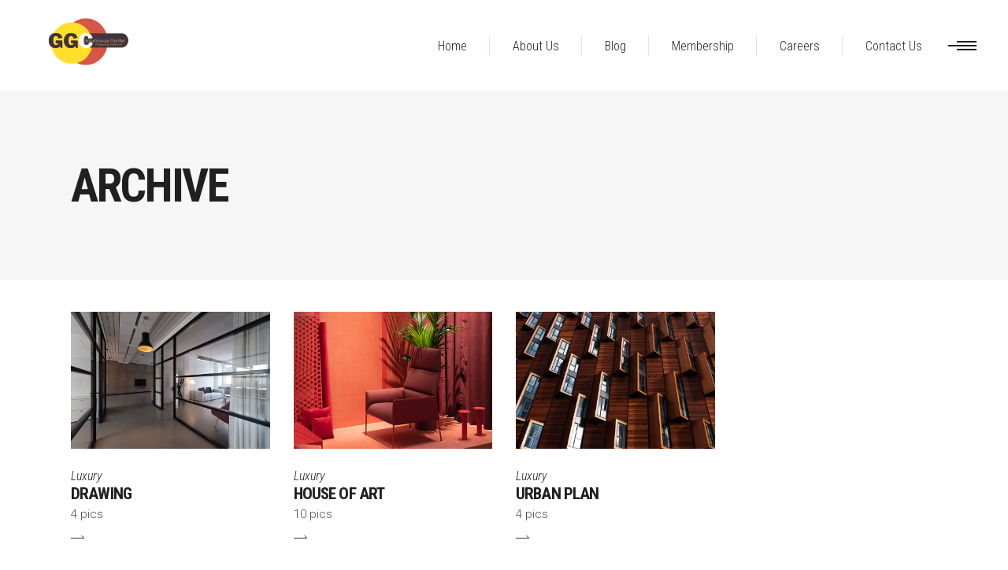

--- FILE ---
content_type: text/html; charset=UTF-8
request_url: https://globalghanaianchamber.com/portfolio-category/luxury/
body_size: 13951
content:
<!DOCTYPE html>
<html lang="en-US">
<head>
    <script async src="https://pagead2.googlesyndication.com/pagead/js/adsbygoogle.js?client=ca-pub-4936146736000247"
     crossorigin="anonymous"></script>
     <meta name="google-adsense-account" content="ca-pub-4936146736000247">
			
		<meta charset="UTF-8"/>
		<link rel="profile" href="http://gmpg.org/xfn/11"/>
			
				<meta name="viewport" content="width=device-width,initial-scale=1,user-scalable=yes">
		<meta name='robots' content='index, follow, max-image-preview:large, max-snippet:-1, max-video-preview:-1' />

	<!-- This site is optimized with the Yoast SEO plugin v21.8 - https://yoast.com/wordpress/plugins/seo/ -->
	<title>Luxury Archives - Global Ghanaian Chamber</title>
	<link rel="canonical" href="http://globalghanaianchamber.com/portfolio-category/luxury/" />
	<meta property="og:locale" content="en_US" />
	<meta property="og:type" content="article" />
	<meta property="og:title" content="Luxury Archives - Global Ghanaian Chamber" />
	<meta property="og:url" content="http://globalghanaianchamber.com/portfolio-category/luxury/" />
	<meta property="og:site_name" content="Global Ghanaian Chamber" />
	<meta name="twitter:card" content="summary_large_image" />
	<script type="application/ld+json" class="yoast-schema-graph">{"@context":"https://schema.org","@graph":[{"@type":"CollectionPage","@id":"http://globalghanaianchamber.com/portfolio-category/luxury/","url":"http://globalghanaianchamber.com/portfolio-category/luxury/","name":"Luxury Archives - Global Ghanaian Chamber","isPartOf":{"@id":"http://globalghanaianchamber.com/#website"},"primaryImageOfPage":{"@id":"http://globalghanaianchamber.com/portfolio-category/luxury/#primaryimage"},"image":{"@id":"http://globalghanaianchamber.com/portfolio-category/luxury/#primaryimage"},"thumbnailUrl":"https://globalghanaianchamber.com/wp-content/uploads/2017/11/port-img-61.jpg","breadcrumb":{"@id":"http://globalghanaianchamber.com/portfolio-category/luxury/#breadcrumb"},"inLanguage":"en-US"},{"@type":"ImageObject","inLanguage":"en-US","@id":"http://globalghanaianchamber.com/portfolio-category/luxury/#primaryimage","url":"https://globalghanaianchamber.com/wp-content/uploads/2017/11/port-img-61.jpg","contentUrl":"https://globalghanaianchamber.com/wp-content/uploads/2017/11/port-img-61.jpg","width":800,"height":550,"caption":"m"},{"@type":"BreadcrumbList","@id":"http://globalghanaianchamber.com/portfolio-category/luxury/#breadcrumb","itemListElement":[{"@type":"ListItem","position":1,"name":"Home","item":"http://globalghanaianchamber.com/"},{"@type":"ListItem","position":2,"name":"Drawing","item":"http://globalghanaianchamber.com/portfolio-category/drawing/"},{"@type":"ListItem","position":3,"name":"Luxury"}]},{"@type":"WebSite","@id":"http://globalghanaianchamber.com/#website","url":"http://globalghanaianchamber.com/","name":"Global Ghanaian Chamber","description":"Global Business Chamber &amp; Commerce","potentialAction":[{"@type":"SearchAction","target":{"@type":"EntryPoint","urlTemplate":"http://globalghanaianchamber.com/?s={search_term_string}"},"query-input":"required name=search_term_string"}],"inLanguage":"en-US"}]}</script>
	<!-- / Yoast SEO plugin. -->


<link rel='dns-prefetch' href='//static.addtoany.com' />
<link rel='dns-prefetch' href='//fonts.googleapis.com' />
<link rel="alternate" type="application/rss+xml" title="Global Ghanaian Chamber &raquo; Feed" href="https://globalghanaianchamber.com/feed/" />
<link rel="alternate" type="application/rss+xml" title="Global Ghanaian Chamber &raquo; Comments Feed" href="https://globalghanaianchamber.com/comments/feed/" />
<link rel="alternate" type="application/rss+xml" title="Global Ghanaian Chamber &raquo; Luxury Portfolio Category Feed" href="https://globalghanaianchamber.com/portfolio-category/luxury/feed/" />
<style id='wp-img-auto-sizes-contain-inline-css' type='text/css'>
img:is([sizes=auto i],[sizes^="auto," i]){contain-intrinsic-size:3000px 1500px}
/*# sourceURL=wp-img-auto-sizes-contain-inline-css */
</style>
<style id='wp-emoji-styles-inline-css' type='text/css'>

	img.wp-smiley, img.emoji {
		display: inline !important;
		border: none !important;
		box-shadow: none !important;
		height: 1em !important;
		width: 1em !important;
		margin: 0 0.07em !important;
		vertical-align: -0.1em !important;
		background: none !important;
		padding: 0 !important;
	}
/*# sourceURL=wp-emoji-styles-inline-css */
</style>
<style id='wp-block-library-inline-css' type='text/css'>
:root{--wp-block-synced-color:#7a00df;--wp-block-synced-color--rgb:122,0,223;--wp-bound-block-color:var(--wp-block-synced-color);--wp-editor-canvas-background:#ddd;--wp-admin-theme-color:#007cba;--wp-admin-theme-color--rgb:0,124,186;--wp-admin-theme-color-darker-10:#006ba1;--wp-admin-theme-color-darker-10--rgb:0,107,160.5;--wp-admin-theme-color-darker-20:#005a87;--wp-admin-theme-color-darker-20--rgb:0,90,135;--wp-admin-border-width-focus:2px}@media (min-resolution:192dpi){:root{--wp-admin-border-width-focus:1.5px}}.wp-element-button{cursor:pointer}:root .has-very-light-gray-background-color{background-color:#eee}:root .has-very-dark-gray-background-color{background-color:#313131}:root .has-very-light-gray-color{color:#eee}:root .has-very-dark-gray-color{color:#313131}:root .has-vivid-green-cyan-to-vivid-cyan-blue-gradient-background{background:linear-gradient(135deg,#00d084,#0693e3)}:root .has-purple-crush-gradient-background{background:linear-gradient(135deg,#34e2e4,#4721fb 50%,#ab1dfe)}:root .has-hazy-dawn-gradient-background{background:linear-gradient(135deg,#faaca8,#dad0ec)}:root .has-subdued-olive-gradient-background{background:linear-gradient(135deg,#fafae1,#67a671)}:root .has-atomic-cream-gradient-background{background:linear-gradient(135deg,#fdd79a,#004a59)}:root .has-nightshade-gradient-background{background:linear-gradient(135deg,#330968,#31cdcf)}:root .has-midnight-gradient-background{background:linear-gradient(135deg,#020381,#2874fc)}:root{--wp--preset--font-size--normal:16px;--wp--preset--font-size--huge:42px}.has-regular-font-size{font-size:1em}.has-larger-font-size{font-size:2.625em}.has-normal-font-size{font-size:var(--wp--preset--font-size--normal)}.has-huge-font-size{font-size:var(--wp--preset--font-size--huge)}.has-text-align-center{text-align:center}.has-text-align-left{text-align:left}.has-text-align-right{text-align:right}.has-fit-text{white-space:nowrap!important}#end-resizable-editor-section{display:none}.aligncenter{clear:both}.items-justified-left{justify-content:flex-start}.items-justified-center{justify-content:center}.items-justified-right{justify-content:flex-end}.items-justified-space-between{justify-content:space-between}.screen-reader-text{border:0;clip-path:inset(50%);height:1px;margin:-1px;overflow:hidden;padding:0;position:absolute;width:1px;word-wrap:normal!important}.screen-reader-text:focus{background-color:#ddd;clip-path:none;color:#444;display:block;font-size:1em;height:auto;left:5px;line-height:normal;padding:15px 23px 14px;text-decoration:none;top:5px;width:auto;z-index:100000}html :where(.has-border-color){border-style:solid}html :where([style*=border-top-color]){border-top-style:solid}html :where([style*=border-right-color]){border-right-style:solid}html :where([style*=border-bottom-color]){border-bottom-style:solid}html :where([style*=border-left-color]){border-left-style:solid}html :where([style*=border-width]){border-style:solid}html :where([style*=border-top-width]){border-top-style:solid}html :where([style*=border-right-width]){border-right-style:solid}html :where([style*=border-bottom-width]){border-bottom-style:solid}html :where([style*=border-left-width]){border-left-style:solid}html :where(img[class*=wp-image-]){height:auto;max-width:100%}:where(figure){margin:0 0 1em}html :where(.is-position-sticky){--wp-admin--admin-bar--position-offset:var(--wp-admin--admin-bar--height,0px)}@media screen and (max-width:600px){html :where(.is-position-sticky){--wp-admin--admin-bar--position-offset:0px}}

/*# sourceURL=wp-block-library-inline-css */
</style><style id='global-styles-inline-css' type='text/css'>
:root{--wp--preset--aspect-ratio--square: 1;--wp--preset--aspect-ratio--4-3: 4/3;--wp--preset--aspect-ratio--3-4: 3/4;--wp--preset--aspect-ratio--3-2: 3/2;--wp--preset--aspect-ratio--2-3: 2/3;--wp--preset--aspect-ratio--16-9: 16/9;--wp--preset--aspect-ratio--9-16: 9/16;--wp--preset--color--black: #000000;--wp--preset--color--cyan-bluish-gray: #abb8c3;--wp--preset--color--white: #ffffff;--wp--preset--color--pale-pink: #f78da7;--wp--preset--color--vivid-red: #cf2e2e;--wp--preset--color--luminous-vivid-orange: #ff6900;--wp--preset--color--luminous-vivid-amber: #fcb900;--wp--preset--color--light-green-cyan: #7bdcb5;--wp--preset--color--vivid-green-cyan: #00d084;--wp--preset--color--pale-cyan-blue: #8ed1fc;--wp--preset--color--vivid-cyan-blue: #0693e3;--wp--preset--color--vivid-purple: #9b51e0;--wp--preset--gradient--vivid-cyan-blue-to-vivid-purple: linear-gradient(135deg,rgb(6,147,227) 0%,rgb(155,81,224) 100%);--wp--preset--gradient--light-green-cyan-to-vivid-green-cyan: linear-gradient(135deg,rgb(122,220,180) 0%,rgb(0,208,130) 100%);--wp--preset--gradient--luminous-vivid-amber-to-luminous-vivid-orange: linear-gradient(135deg,rgb(252,185,0) 0%,rgb(255,105,0) 100%);--wp--preset--gradient--luminous-vivid-orange-to-vivid-red: linear-gradient(135deg,rgb(255,105,0) 0%,rgb(207,46,46) 100%);--wp--preset--gradient--very-light-gray-to-cyan-bluish-gray: linear-gradient(135deg,rgb(238,238,238) 0%,rgb(169,184,195) 100%);--wp--preset--gradient--cool-to-warm-spectrum: linear-gradient(135deg,rgb(74,234,220) 0%,rgb(151,120,209) 20%,rgb(207,42,186) 40%,rgb(238,44,130) 60%,rgb(251,105,98) 80%,rgb(254,248,76) 100%);--wp--preset--gradient--blush-light-purple: linear-gradient(135deg,rgb(255,206,236) 0%,rgb(152,150,240) 100%);--wp--preset--gradient--blush-bordeaux: linear-gradient(135deg,rgb(254,205,165) 0%,rgb(254,45,45) 50%,rgb(107,0,62) 100%);--wp--preset--gradient--luminous-dusk: linear-gradient(135deg,rgb(255,203,112) 0%,rgb(199,81,192) 50%,rgb(65,88,208) 100%);--wp--preset--gradient--pale-ocean: linear-gradient(135deg,rgb(255,245,203) 0%,rgb(182,227,212) 50%,rgb(51,167,181) 100%);--wp--preset--gradient--electric-grass: linear-gradient(135deg,rgb(202,248,128) 0%,rgb(113,206,126) 100%);--wp--preset--gradient--midnight: linear-gradient(135deg,rgb(2,3,129) 0%,rgb(40,116,252) 100%);--wp--preset--font-size--small: 13px;--wp--preset--font-size--medium: 20px;--wp--preset--font-size--large: 36px;--wp--preset--font-size--x-large: 42px;--wp--preset--spacing--20: 0.44rem;--wp--preset--spacing--30: 0.67rem;--wp--preset--spacing--40: 1rem;--wp--preset--spacing--50: 1.5rem;--wp--preset--spacing--60: 2.25rem;--wp--preset--spacing--70: 3.38rem;--wp--preset--spacing--80: 5.06rem;--wp--preset--shadow--natural: 6px 6px 9px rgba(0, 0, 0, 0.2);--wp--preset--shadow--deep: 12px 12px 50px rgba(0, 0, 0, 0.4);--wp--preset--shadow--sharp: 6px 6px 0px rgba(0, 0, 0, 0.2);--wp--preset--shadow--outlined: 6px 6px 0px -3px rgb(255, 255, 255), 6px 6px rgb(0, 0, 0);--wp--preset--shadow--crisp: 6px 6px 0px rgb(0, 0, 0);}:where(.is-layout-flex){gap: 0.5em;}:where(.is-layout-grid){gap: 0.5em;}body .is-layout-flex{display: flex;}.is-layout-flex{flex-wrap: wrap;align-items: center;}.is-layout-flex > :is(*, div){margin: 0;}body .is-layout-grid{display: grid;}.is-layout-grid > :is(*, div){margin: 0;}:where(.wp-block-columns.is-layout-flex){gap: 2em;}:where(.wp-block-columns.is-layout-grid){gap: 2em;}:where(.wp-block-post-template.is-layout-flex){gap: 1.25em;}:where(.wp-block-post-template.is-layout-grid){gap: 1.25em;}.has-black-color{color: var(--wp--preset--color--black) !important;}.has-cyan-bluish-gray-color{color: var(--wp--preset--color--cyan-bluish-gray) !important;}.has-white-color{color: var(--wp--preset--color--white) !important;}.has-pale-pink-color{color: var(--wp--preset--color--pale-pink) !important;}.has-vivid-red-color{color: var(--wp--preset--color--vivid-red) !important;}.has-luminous-vivid-orange-color{color: var(--wp--preset--color--luminous-vivid-orange) !important;}.has-luminous-vivid-amber-color{color: var(--wp--preset--color--luminous-vivid-amber) !important;}.has-light-green-cyan-color{color: var(--wp--preset--color--light-green-cyan) !important;}.has-vivid-green-cyan-color{color: var(--wp--preset--color--vivid-green-cyan) !important;}.has-pale-cyan-blue-color{color: var(--wp--preset--color--pale-cyan-blue) !important;}.has-vivid-cyan-blue-color{color: var(--wp--preset--color--vivid-cyan-blue) !important;}.has-vivid-purple-color{color: var(--wp--preset--color--vivid-purple) !important;}.has-black-background-color{background-color: var(--wp--preset--color--black) !important;}.has-cyan-bluish-gray-background-color{background-color: var(--wp--preset--color--cyan-bluish-gray) !important;}.has-white-background-color{background-color: var(--wp--preset--color--white) !important;}.has-pale-pink-background-color{background-color: var(--wp--preset--color--pale-pink) !important;}.has-vivid-red-background-color{background-color: var(--wp--preset--color--vivid-red) !important;}.has-luminous-vivid-orange-background-color{background-color: var(--wp--preset--color--luminous-vivid-orange) !important;}.has-luminous-vivid-amber-background-color{background-color: var(--wp--preset--color--luminous-vivid-amber) !important;}.has-light-green-cyan-background-color{background-color: var(--wp--preset--color--light-green-cyan) !important;}.has-vivid-green-cyan-background-color{background-color: var(--wp--preset--color--vivid-green-cyan) !important;}.has-pale-cyan-blue-background-color{background-color: var(--wp--preset--color--pale-cyan-blue) !important;}.has-vivid-cyan-blue-background-color{background-color: var(--wp--preset--color--vivid-cyan-blue) !important;}.has-vivid-purple-background-color{background-color: var(--wp--preset--color--vivid-purple) !important;}.has-black-border-color{border-color: var(--wp--preset--color--black) !important;}.has-cyan-bluish-gray-border-color{border-color: var(--wp--preset--color--cyan-bluish-gray) !important;}.has-white-border-color{border-color: var(--wp--preset--color--white) !important;}.has-pale-pink-border-color{border-color: var(--wp--preset--color--pale-pink) !important;}.has-vivid-red-border-color{border-color: var(--wp--preset--color--vivid-red) !important;}.has-luminous-vivid-orange-border-color{border-color: var(--wp--preset--color--luminous-vivid-orange) !important;}.has-luminous-vivid-amber-border-color{border-color: var(--wp--preset--color--luminous-vivid-amber) !important;}.has-light-green-cyan-border-color{border-color: var(--wp--preset--color--light-green-cyan) !important;}.has-vivid-green-cyan-border-color{border-color: var(--wp--preset--color--vivid-green-cyan) !important;}.has-pale-cyan-blue-border-color{border-color: var(--wp--preset--color--pale-cyan-blue) !important;}.has-vivid-cyan-blue-border-color{border-color: var(--wp--preset--color--vivid-cyan-blue) !important;}.has-vivid-purple-border-color{border-color: var(--wp--preset--color--vivid-purple) !important;}.has-vivid-cyan-blue-to-vivid-purple-gradient-background{background: var(--wp--preset--gradient--vivid-cyan-blue-to-vivid-purple) !important;}.has-light-green-cyan-to-vivid-green-cyan-gradient-background{background: var(--wp--preset--gradient--light-green-cyan-to-vivid-green-cyan) !important;}.has-luminous-vivid-amber-to-luminous-vivid-orange-gradient-background{background: var(--wp--preset--gradient--luminous-vivid-amber-to-luminous-vivid-orange) !important;}.has-luminous-vivid-orange-to-vivid-red-gradient-background{background: var(--wp--preset--gradient--luminous-vivid-orange-to-vivid-red) !important;}.has-very-light-gray-to-cyan-bluish-gray-gradient-background{background: var(--wp--preset--gradient--very-light-gray-to-cyan-bluish-gray) !important;}.has-cool-to-warm-spectrum-gradient-background{background: var(--wp--preset--gradient--cool-to-warm-spectrum) !important;}.has-blush-light-purple-gradient-background{background: var(--wp--preset--gradient--blush-light-purple) !important;}.has-blush-bordeaux-gradient-background{background: var(--wp--preset--gradient--blush-bordeaux) !important;}.has-luminous-dusk-gradient-background{background: var(--wp--preset--gradient--luminous-dusk) !important;}.has-pale-ocean-gradient-background{background: var(--wp--preset--gradient--pale-ocean) !important;}.has-electric-grass-gradient-background{background: var(--wp--preset--gradient--electric-grass) !important;}.has-midnight-gradient-background{background: var(--wp--preset--gradient--midnight) !important;}.has-small-font-size{font-size: var(--wp--preset--font-size--small) !important;}.has-medium-font-size{font-size: var(--wp--preset--font-size--medium) !important;}.has-large-font-size{font-size: var(--wp--preset--font-size--large) !important;}.has-x-large-font-size{font-size: var(--wp--preset--font-size--x-large) !important;}
/*# sourceURL=global-styles-inline-css */
</style>

<style id='classic-theme-styles-inline-css' type='text/css'>
/*! This file is auto-generated */
.wp-block-button__link{color:#fff;background-color:#32373c;border-radius:9999px;box-shadow:none;text-decoration:none;padding:calc(.667em + 2px) calc(1.333em + 2px);font-size:1.125em}.wp-block-file__button{background:#32373c;color:#fff;text-decoration:none}
/*# sourceURL=/wp-includes/css/classic-themes.min.css */
</style>
<link rel='stylesheet' id='contact-form-7-css' href='https://globalghanaianchamber.com/wp-content/plugins/contact-form-7/includes/css/styles.css?ver=5.8.3' type='text/css' media='all' />
<link rel='stylesheet' id='image-map-pro-dist-css-css' href='https://globalghanaianchamber.com/wp-content/plugins/image-map-pro/css/image-map-pro.min.css?ver=5.3.2' type='text/css' media='' />
<link rel='stylesheet' id='rs-plugin-settings-css' href='https://globalghanaianchamber.com/wp-content/plugins/revslider/public/assets/css/rs6.css?ver=6.2.23' type='text/css' media='all' />
<style id='rs-plugin-settings-inline-css' type='text/css'>
#rs-demo-id {}
/*# sourceURL=rs-plugin-settings-inline-css */
</style>
<style id='woocommerce-inline-inline-css' type='text/css'>
.woocommerce form .form-row .required { visibility: visible; }
/*# sourceURL=woocommerce-inline-inline-css */
</style>
<link rel='stylesheet' id='aalto-edge-default-style-css' href='https://globalghanaianchamber.com/wp-content/themes/aalto/style.css?ver=6.9' type='text/css' media='all' />
<link rel='stylesheet' id='aalto-edge-child-style-css' href='https://globalghanaianchamber.com/wp-content/themes/aalto-child/style.css?ver=6.9' type='text/css' media='all' />
<link rel='stylesheet' id='aalto-edge-modules-css' href='https://globalghanaianchamber.com/wp-content/themes/aalto/assets/css/modules.min.css?ver=6.9' type='text/css' media='all' />
<link rel='stylesheet' id='edgtf-font-awesome-css' href='https://globalghanaianchamber.com/wp-content/themes/aalto/assets/css/font-awesome/css/font-awesome.min.css?ver=6.9' type='text/css' media='all' />
<link rel='stylesheet' id='edgtf-font-elegant-css' href='https://globalghanaianchamber.com/wp-content/themes/aalto/assets/css/elegant-icons/style.min.css?ver=6.9' type='text/css' media='all' />
<link rel='stylesheet' id='edgtf-ion-icons-css' href='https://globalghanaianchamber.com/wp-content/themes/aalto/assets/css/ion-icons/css/ionicons.min.css?ver=6.9' type='text/css' media='all' />
<link rel='stylesheet' id='edgtf-linea-icons-css' href='https://globalghanaianchamber.com/wp-content/themes/aalto/assets/css/linea-icons/style.css?ver=6.9' type='text/css' media='all' />
<link rel='stylesheet' id='edgtf-linear-icons-css' href='https://globalghanaianchamber.com/wp-content/themes/aalto/assets/css/linear-icons/style.css?ver=6.9' type='text/css' media='all' />
<link rel='stylesheet' id='edgtf-simple-line-icons-css' href='https://globalghanaianchamber.com/wp-content/themes/aalto/assets/css/simple-line-icons/simple-line-icons.css?ver=6.9' type='text/css' media='all' />
<link rel='stylesheet' id='edgtf-dripicons-css' href='https://globalghanaianchamber.com/wp-content/themes/aalto/assets/css/dripicons/dripicons.css?ver=6.9' type='text/css' media='all' />
<link rel='stylesheet' id='mediaelement-css' href='https://globalghanaianchamber.com/wp-includes/js/mediaelement/mediaelementplayer-legacy.min.css?ver=4.2.17' type='text/css' media='all' />
<link rel='stylesheet' id='wp-mediaelement-css' href='https://globalghanaianchamber.com/wp-includes/js/mediaelement/wp-mediaelement.min.css?ver=6.9' type='text/css' media='all' />
<link rel='stylesheet' id='aalto-edge-woo-css' href='https://globalghanaianchamber.com/wp-content/themes/aalto/assets/css/woocommerce.min.css?ver=6.9' type='text/css' media='all' />
<link rel='stylesheet' id='aalto-edge-woo-responsive-css' href='https://globalghanaianchamber.com/wp-content/themes/aalto/assets/css/woocommerce-responsive.min.css?ver=6.9' type='text/css' media='all' />
<link rel='stylesheet' id='aalto-edge-style-dynamic-css' href='https://globalghanaianchamber.com/wp-content/themes/aalto/assets/css/style_dynamic.css?ver=1666002853' type='text/css' media='all' />
<link rel='stylesheet' id='aalto-edge-modules-responsive-css' href='https://globalghanaianchamber.com/wp-content/themes/aalto/assets/css/modules-responsive.min.css?ver=6.9' type='text/css' media='all' />
<link rel='stylesheet' id='aalto-edge-style-dynamic-responsive-css' href='https://globalghanaianchamber.com/wp-content/themes/aalto/assets/css/style_dynamic_responsive.css?ver=1666002853' type='text/css' media='all' />
<link rel='stylesheet' id='aalto-edge-google-fonts-css' href='https://fonts.googleapis.com/css?family=Roboto+Condensed%3A300%2C300italic%2C400%2C400italic%2C700%7CRoboto%3A300%2C300italic%2C400%2C400italic%2C700&#038;subset=latin-ext&#038;ver=1.0.0' type='text/css' media='all' />
<link rel='stylesheet' id='addtoany-css' href='https://globalghanaianchamber.com/wp-content/plugins/add-to-any/addtoany.min.css?ver=1.16' type='text/css' media='all' />
<script type="text/javascript" id="addtoany-core-js-before">
/* <![CDATA[ */
window.a2a_config=window.a2a_config||{};a2a_config.callbacks=[];a2a_config.overlays=[];a2a_config.templates={};

//# sourceURL=addtoany-core-js-before
/* ]]> */
</script>
<script type="text/javascript" async src="https://static.addtoany.com/menu/page.js" id="addtoany-core-js"></script>
<script type="text/javascript" src="https://globalghanaianchamber.com/wp-includes/js/jquery/jquery.min.js?ver=3.7.1" id="jquery-core-js"></script>
<script type="text/javascript" src="https://globalghanaianchamber.com/wp-includes/js/jquery/jquery-migrate.min.js?ver=3.4.1" id="jquery-migrate-js"></script>
<script type="text/javascript" async src="https://globalghanaianchamber.com/wp-content/plugins/add-to-any/addtoany.min.js?ver=1.1" id="addtoany-jquery-js"></script>
<script type="text/javascript" src="https://globalghanaianchamber.com/wp-content/plugins/revslider/public/assets/js/rbtools.min.js?ver=6.2.23" id="tp-tools-js"></script>
<script type="text/javascript" src="https://globalghanaianchamber.com/wp-content/plugins/revslider/public/assets/js/rs6.min.js?ver=6.2.23" id="revmin-js"></script>
<script type="text/javascript" src="https://globalghanaianchamber.com/wp-content/plugins/woocommerce/assets/js/jquery-blockui/jquery.blockUI.min.js?ver=2.7.0-wc.8.3.3" id="jquery-blockui-js" data-wp-strategy="defer"></script>
<script type="text/javascript" id="wc-add-to-cart-js-extra">
/* <![CDATA[ */
var wc_add_to_cart_params = {"ajax_url":"/wp-admin/admin-ajax.php","wc_ajax_url":"/?wc-ajax=%%endpoint%%","i18n_view_cart":"View cart","cart_url":"https://globalghanaianchamber.com/cart/","is_cart":"","cart_redirect_after_add":"no"};
//# sourceURL=wc-add-to-cart-js-extra
/* ]]> */
</script>
<script type="text/javascript" src="https://globalghanaianchamber.com/wp-content/plugins/woocommerce/assets/js/frontend/add-to-cart.min.js?ver=8.3.3" id="wc-add-to-cart-js" data-wp-strategy="defer"></script>
<script type="text/javascript" src="https://globalghanaianchamber.com/wp-content/plugins/woocommerce/assets/js/js-cookie/js.cookie.min.js?ver=2.1.4-wc.8.3.3" id="js-cookie-js" defer="defer" data-wp-strategy="defer"></script>
<script type="text/javascript" id="woocommerce-js-extra">
/* <![CDATA[ */
var woocommerce_params = {"ajax_url":"/wp-admin/admin-ajax.php","wc_ajax_url":"/?wc-ajax=%%endpoint%%"};
//# sourceURL=woocommerce-js-extra
/* ]]> */
</script>
<script type="text/javascript" src="https://globalghanaianchamber.com/wp-content/plugins/woocommerce/assets/js/frontend/woocommerce.min.js?ver=8.3.3" id="woocommerce-js" defer="defer" data-wp-strategy="defer"></script>
<script type="text/javascript" src="https://globalghanaianchamber.com/wp-content/plugins/js_composer/assets/js/vendors/woocommerce-add-to-cart.js?ver=6.4.1" id="vc_woocommerce-add-to-cart-js-js"></script>
<script type="text/javascript" src="https://globalghanaianchamber.com/wp-content/plugins/woocommerce/assets/js/select2/select2.full.min.js?ver=4.0.3-wc.8.3.3" id="select2-js" defer="defer" data-wp-strategy="defer"></script>
<link rel="https://api.w.org/" href="https://globalghanaianchamber.com/wp-json/" /><link rel="EditURI" type="application/rsd+xml" title="RSD" href="https://globalghanaianchamber.com/xmlrpc.php?rsd" />
<meta name="generator" content="WordPress 6.9" />
<meta name="generator" content="WooCommerce 8.3.3" />
	<noscript><style>.woocommerce-product-gallery{ opacity: 1 !important; }</style></noscript>
	<meta name="generator" content="Powered by WPBakery Page Builder - drag and drop page builder for WordPress."/>
<meta name="generator" content="Powered by Slider Revolution 6.2.23 - responsive, Mobile-Friendly Slider Plugin for WordPress with comfortable drag and drop interface." />
<link rel="icon" href="https://globalghanaianchamber.com/wp-content/uploads/2023/01/GGC.png" sizes="32x32" />
<link rel="icon" href="https://globalghanaianchamber.com/wp-content/uploads/2023/01/GGC.png" sizes="192x192" />
<link rel="apple-touch-icon" href="https://globalghanaianchamber.com/wp-content/uploads/2023/01/GGC.png" />
<meta name="msapplication-TileImage" content="https://globalghanaianchamber.com/wp-content/uploads/2023/01/GGC.png" />
<script type="text/javascript">function setREVStartSize(e){
			//window.requestAnimationFrame(function() {				 
				window.RSIW = window.RSIW===undefined ? window.innerWidth : window.RSIW;	
				window.RSIH = window.RSIH===undefined ? window.innerHeight : window.RSIH;	
				try {								
					var pw = document.getElementById(e.c).parentNode.offsetWidth,
						newh;
					pw = pw===0 || isNaN(pw) ? window.RSIW : pw;
					e.tabw = e.tabw===undefined ? 0 : parseInt(e.tabw);
					e.thumbw = e.thumbw===undefined ? 0 : parseInt(e.thumbw);
					e.tabh = e.tabh===undefined ? 0 : parseInt(e.tabh);
					e.thumbh = e.thumbh===undefined ? 0 : parseInt(e.thumbh);
					e.tabhide = e.tabhide===undefined ? 0 : parseInt(e.tabhide);
					e.thumbhide = e.thumbhide===undefined ? 0 : parseInt(e.thumbhide);
					e.mh = e.mh===undefined || e.mh=="" || e.mh==="auto" ? 0 : parseInt(e.mh,0);		
					if(e.layout==="fullscreen" || e.l==="fullscreen") 						
						newh = Math.max(e.mh,window.RSIH);					
					else{					
						e.gw = Array.isArray(e.gw) ? e.gw : [e.gw];
						for (var i in e.rl) if (e.gw[i]===undefined || e.gw[i]===0) e.gw[i] = e.gw[i-1];					
						e.gh = e.el===undefined || e.el==="" || (Array.isArray(e.el) && e.el.length==0)? e.gh : e.el;
						e.gh = Array.isArray(e.gh) ? e.gh : [e.gh];
						for (var i in e.rl) if (e.gh[i]===undefined || e.gh[i]===0) e.gh[i] = e.gh[i-1];
											
						var nl = new Array(e.rl.length),
							ix = 0,						
							sl;					
						e.tabw = e.tabhide>=pw ? 0 : e.tabw;
						e.thumbw = e.thumbhide>=pw ? 0 : e.thumbw;
						e.tabh = e.tabhide>=pw ? 0 : e.tabh;
						e.thumbh = e.thumbhide>=pw ? 0 : e.thumbh;					
						for (var i in e.rl) nl[i] = e.rl[i]<window.RSIW ? 0 : e.rl[i];
						sl = nl[0];									
						for (var i in nl) if (sl>nl[i] && nl[i]>0) { sl = nl[i]; ix=i;}															
						var m = pw>(e.gw[ix]+e.tabw+e.thumbw) ? 1 : (pw-(e.tabw+e.thumbw)) / (e.gw[ix]);					
						newh =  (e.gh[ix] * m) + (e.tabh + e.thumbh);
					}				
					if(window.rs_init_css===undefined) window.rs_init_css = document.head.appendChild(document.createElement("style"));					
					document.getElementById(e.c).height = newh+"px";
					window.rs_init_css.innerHTML += "#"+e.c+"_wrapper { height: "+newh+"px }";				
				} catch(e){
					console.log("Failure at Presize of Slider:" + e)
				}					   
			//});
		  };</script>
		<style type="text/css" id="wp-custom-css">
			.category-poem .edgtf-post-content{
	  background-color: #FBF3E4;
    padding: 10px;
    border-radius: 10px;
}
p.poem-grid{
	display:none;
}
.edgtf-post-text-main a{
	color: #d85545;
}
.vc_btn3.vc_btn3-color-black, .vc_btn3.vc_btn3-color-black.vc_btn3-style-flat {
    color: #000;
    background-color: #ffdf2b;
    font-weight: 700;
}
.edgtf-page-footer .edgtf-footer-bottom-holder {
	background-color: #45333a;
}
.edgtf-page-footer .edgtf-footer-top-holder {
    position: relative;
    background-color: #45333a;
}
.edgtf-page-footer .edgtf-footer-bottom-holder {
    border-top: solid #fff;
}
.edgtf-custom-form input.wpcf7-submit {
    width: 100%;
    border: none;
    background-image: none;
	    background-image: none;
    background-repeat: repeat;
    background-color: #ffdf2b;
}
/* .entry-title{
	display:none;
} */
h4.edgtf-team-name.entry-title a {
    pointer-events: none;
}
@media only screen and (min-width: 800px) {
#text-16{
	margin-top:12% !important;
}
#text-12{
	margin-top:12% !important;
}
	.edgtf-light-logo{
		width:125px !important;
		height:125px !important;
	}
}
#respond input[type=text], #respond textarea, .edgtf-style-form textarea, .post-password-form input[type=password], input[type=text], input[type=email], input[type=password] {
    border-bottom: 1px solid #e0e4f2 !important;
}		</style>
		<noscript><style> .wpb_animate_when_almost_visible { opacity: 1; }</style></noscript></head>
<body class="archive tax-portfolio-category term-luxury term-96 wp-theme-aalto wp-child-theme-aalto-child theme-aalto edgtf-core-1.0.6 woocommerce-no-js aalto child-child-ver-1.0.0 aalto-ver-1.6.1 edgtf-fixed-on-scroll edgtf-dropdown-animate-height edgtf-header-standard edgtf-menu-area-shadow-disable edgtf-menu-area-in-grid-shadow-disable edgtf-menu-area-border-disable edgtf-menu-area-in-grid-border-disable edgtf-logo-area-border-disable edgtf-logo-area-in-grid-border-disable edgtf-header-vertical-shadow-disable edgtf-header-vertical-border-disable edgtf-side-menu-slide-from-right edgtf-woocommerce-columns-4 edgtf-woo-normal-space edgtf-woo-pl-info-below-image edgtf-woo-single-thumb-below-image edgtf-woo-single-has-pretty-photo edgtf-default-mobile-header edgtf-sticky-up-mobile-header wpb-js-composer js-comp-ver-6.4.1 vc_responsive" itemscope itemtype="http://schema.org/WebPage">
	<section class="edgtf-side-menu">
	<div class="edgtf-close-side-menu-holder">
		<a class="edgtf-close-side-menu" href="#" target="_self">
			<span aria-hidden="true" class="edgtf-icon-font-elegant icon_close " ></span>		</a>
	</div>
	<div class="widget edgtf-separator-widget"><div class="edgtf-separator-holder clearfix  edgtf-separator-center edgtf-separator-normal">
	<div class="edgtf-separator" style="border-color: transparent;border-style: solid;width: 10px;border-bottom-width: 20px;margin-top: 24px;margin-bottom: 10px"></div>
</div>
</div><div class="widget edgtf-separator-widget"><div class="edgtf-separator-holder clearfix  edgtf-separator-center edgtf-separator-normal">
	<div class="edgtf-separator" style="border-color: transparent;border-style: solid;margin-top: 0px"></div>
</div>
</div><div id="media_image-3" class="widget edgtf-sidearea widget_media_image"><img width="150" height="150" src="https://globalghanaianchamber.com/wp-content/uploads/2022/09/GGCLogo--150x150.png" class="image wp-image-4197  attachment-thumbnail size-thumbnail" alt="" style="max-width: 100%; height: auto;" decoding="async" srcset="https://globalghanaianchamber.com/wp-content/uploads/2022/09/GGCLogo--150x150.png 150w, https://globalghanaianchamber.com/wp-content/uploads/2022/09/GGCLogo--550x550.png 550w, https://globalghanaianchamber.com/wp-content/uploads/2022/09/GGCLogo--300x300.png 300w, https://globalghanaianchamber.com/wp-content/uploads/2022/09/GGCLogo--100x100.png 100w" sizes="(max-width: 150px) 100vw, 150px" /></div>		
		<div class="widget edgtf-raw-html-widget  ">
			<div class="edgtf-icon-list-holder  edgtf-icon-list-inline-display" style="margin-bottom: 0px">
	<div class="edgtf-il-icon-holder">
		<i class="edgtf-icon-linea-icon icon-basic-headset " style="color: #202020;font-size: 21px"></i>	</div>
	<p class="edgtf-il-text" style="color: #202020;font-size: 15px;padding-left: 13px">Call us on +60163634203</p>
</div><div class="edgtf-icon-list-holder  edgtf-icon-list-inline-display" style="margin-bottom: 0px">
	
	<p class="edgtf-il-text" style="color: #202020;font-size: 15px;padding-left: 0px"><i class="edgtf-icon-linea-icon icon-basic-pin1 " style="color: #202020;font-size: 21px;margin-right: 15px"></i> No. 16-1, Jalan Apollo CH U5/CH, Bandar Pinggiran Subang, Sek U5, 40150 Shah Alam, Selangor, MALAYSIA</p>
</div><div class="edgtf-icon-list-holder  edgtf-icon-list-inline-display" style="margin-bottom: 0px">
	<div class="edgtf-il-icon-holder">
		<i class="edgtf-icon-linea-icon icon-basic-clock " style="color: #202020;font-size: 21px"></i>	</div>
	<p class="edgtf-il-text" style="color: #202020;font-size: 15px;padding-left: 13px">10AM - 6PM</p>
</div>		</div>
		</section>
    <div class="edgtf-wrapper">
        <div class="edgtf-wrapper-inner">
            
<header class="edgtf-page-header">
		
			<div class="edgtf-fixed-wrapper">
				
	<div class="edgtf-menu-area edgtf-menu-right">
				
						
			<div class="edgtf-vertical-align-containers">
				<div class="edgtf-position-left"><!--
				 --><div class="edgtf-position-left-inner">
						

<div class="edgtf-logo-wrapper">
    <a itemprop="url" href="https://globalghanaianchamber.com/" style="height: 394px;">
        <img itemprop="image" class="edgtf-normal-logo" src="http://globalghanaianchamber.com/wp-content/uploads/2022/09/GGCLogo-.png" width="940" height="788"  alt="logo"/>
        <img itemprop="image" class="edgtf-dark-logo" src="http://globalghanaianchamber.com/wp-content/uploads/2022/09/GGCLogo-.png" width="940" height="788"  alt="dark logo"/>        <img itemprop="image" class="edgtf-light-logo" src="http://globalghanaianchamber.com/wp-content/uploads/2022/09/GGCLogo-.png" width="940" height="788"  alt="light logo"/>    </a>
</div>

											</div>
				</div>
								<div class="edgtf-position-right"><!--
				 --><div class="edgtf-position-right-inner">
													
<nav class="edgtf-main-menu edgtf-drop-down edgtf-default-nav">
    <ul id="menu-homemenu" class="clearfix"><li id="nav-menu-item-3934" class="menu-item menu-item-type-post_type menu-item-object-page menu-item-home  narrow"><a href="https://globalghanaianchamber.com/" class=""><span class="item_outer"><span class="item_text">Home</span></span></a></li>
<li id="nav-menu-item-3935" class="menu-item menu-item-type-post_type menu-item-object-page menu-item-has-children  has_sub narrow"><a href="https://globalghanaianchamber.com/about-us/" class=""><span class="item_outer"><span class="item_text">About Us</span><i class="edgtf-menu-arrow fa fa-angle-down"></i></span></a>
<div class="second"><div class="inner"><ul>
	<li id="nav-menu-item-4511" class="menu-item menu-item-type-post_type menu-item-object-page "><a href="https://globalghanaianchamber.com/core-values/" class=""><span class="item_outer"><span class="item_text">Core Values</span></span></a></li>
	<li id="nav-menu-item-4242" class="menu-item menu-item-type-post_type menu-item-object-page "><a href="https://globalghanaianchamber.com/honorary-members/" class=""><span class="item_outer"><span class="item_text">Honorary Members</span></span></a></li>
	<li id="nav-menu-item-4240" class="menu-item menu-item-type-post_type menu-item-object-page "><a href="https://globalghanaianchamber.com/gallery/" class=""><span class="item_outer"><span class="item_text">Gallery</span></span></a></li>
	<li id="nav-menu-item-4239" class="menu-item menu-item-type-post_type menu-item-object-page "><a href="https://globalghanaianchamber.com/video/" class=""><span class="item_outer"><span class="item_text">Video</span></span></a></li>
	<li id="nav-menu-item-4238" class="menu-item menu-item-type-post_type menu-item-object-page "><a href="https://globalghanaianchamber.com/events/" class=""><span class="item_outer"><span class="item_text">Events</span></span></a></li>
	<li id="nav-menu-item-4241" class="menu-item menu-item-type-post_type menu-item-object-page "><a href="https://globalghanaianchamber.com/sponsors/" class=""><span class="item_outer"><span class="item_text">Sponsors</span></span></a></li>
	<li id="nav-menu-item-4237" class="menu-item menu-item-type-post_type menu-item-object-page "><a href="https://globalghanaianchamber.com/ggc-magazine/" class=""><span class="item_outer"><span class="item_text">GGC Magazine</span></span></a></li>
	<li id="nav-menu-item-4236" class="menu-item menu-item-type-post_type menu-item-object-page "><a href="https://globalghanaianchamber.com/attestation/" class=""><span class="item_outer"><span class="item_text">Attestation</span></span></a></li>
</ul></div></div>
</li>
<li id="nav-menu-item-3936" class="menu-item menu-item-type-post_type menu-item-object-page menu-item-has-children  has_sub narrow"><a href="https://globalghanaianchamber.com/blog/" class=""><span class="item_outer"><span class="item_text">Blog</span><i class="edgtf-menu-arrow fa fa-angle-down"></i></span></a>
<div class="second"><div class="inner"><ul>
	<li id="nav-menu-item-4423" class="menu-item menu-item-type-post_type menu-item-object-page "><a href="https://globalghanaianchamber.com/poem/" class=""><span class="item_outer"><span class="item_text">Poem</span></span></a></li>
</ul></div></div>
</li>
<li id="nav-menu-item-4112" class="menu-item menu-item-type-post_type menu-item-object-page  narrow"><a href="https://globalghanaianchamber.com/membership/" class=""><span class="item_outer"><span class="item_text">Membership</span></span></a></li>
<li id="nav-menu-item-4029" class="menu-item menu-item-type-post_type menu-item-object-page  narrow"><a href="https://globalghanaianchamber.com/careers/" class=""><span class="item_outer"><span class="item_text">Careers</span></span></a></li>
<li id="nav-menu-item-3937" class="menu-item menu-item-type-post_type menu-item-object-page  narrow"><a href="https://globalghanaianchamber.com/contact-us/" class=""><span class="item_outer"><span class="item_text">Contact Us</span></span></a></li>
</ul></nav>

														
		<a class="edgtf-side-menu-button-opener edgtf-icon-has-hover"  href="javascript:void(0)" >
			<span class="edgtf-side-menu-icon">
        		<span class="edgtf-line"></span>
				<span class="edgtf-line"></span>
				<span class="edgtf-line"></span>
        	</span>
		</a>
						</div>
				</div>
			</div>
			
			</div>
			
			</div>
		
		
	</header>


<header class="edgtf-mobile-header">
		
	<div class="edgtf-mobile-header-inner">
		<div class="edgtf-mobile-header-holder">
			<div class="edgtf-grid">
				<div class="edgtf-vertical-align-containers">
					<div class="edgtf-vertical-align-containers">
													<div class="edgtf-mobile-menu-opener">
								<a href="javascript:void(0)">
									<span class="edgtf-mobile-menu-icon">
										<span aria-hidden="true" class="edgtf-icon-font-elegant icon_menu " ></span>									</span>
																	</a>
							</div>
												<div class="edgtf-position-center"><!--
						 --><div class="edgtf-position-center-inner">
								

<div class="edgtf-mobile-logo-wrapper">
    <a itemprop="url" href="https://globalghanaianchamber.com/" style="height: 394px">
        <img itemprop="image" src="http://globalghanaianchamber.com/wp-content/uploads/2022/09/GGCLogo-.png" width="940" height="788"  alt="Mobile Logo"/>
    </a>
</div>

							</div>
						</div>
						<div class="edgtf-position-right"><!--
						 --><div class="edgtf-position-right-inner">
															</div>
						</div>
					</div>
				</div>
			</div>
		</div>
		
    <nav class="edgtf-mobile-nav">
        <div class="edgtf-grid">
            <ul id="menu-homemenu-1" class=""><li id="mobile-menu-item-3934" class="menu-item menu-item-type-post_type menu-item-object-page menu-item-home "><a href="https://globalghanaianchamber.com/" class=""><span>Home</span></a></li>
<li id="mobile-menu-item-3935" class="menu-item menu-item-type-post_type menu-item-object-page menu-item-has-children  has_sub"><a href="https://globalghanaianchamber.com/about-us/" class=""><span>About Us</span></a><span class="mobile_arrow"><i class="edgtf-sub-arrow fa fa-angle-right"></i><i class="fa fa-angle-down"></i></span>
<ul class="sub_menu">
	<li id="mobile-menu-item-4511" class="menu-item menu-item-type-post_type menu-item-object-page "><a href="https://globalghanaianchamber.com/core-values/" class=""><span>Core Values</span></a></li>
	<li id="mobile-menu-item-4242" class="menu-item menu-item-type-post_type menu-item-object-page "><a href="https://globalghanaianchamber.com/honorary-members/" class=""><span>Honorary Members</span></a></li>
	<li id="mobile-menu-item-4240" class="menu-item menu-item-type-post_type menu-item-object-page "><a href="https://globalghanaianchamber.com/gallery/" class=""><span>Gallery</span></a></li>
	<li id="mobile-menu-item-4239" class="menu-item menu-item-type-post_type menu-item-object-page "><a href="https://globalghanaianchamber.com/video/" class=""><span>Video</span></a></li>
	<li id="mobile-menu-item-4238" class="menu-item menu-item-type-post_type menu-item-object-page "><a href="https://globalghanaianchamber.com/events/" class=""><span>Events</span></a></li>
	<li id="mobile-menu-item-4241" class="menu-item menu-item-type-post_type menu-item-object-page "><a href="https://globalghanaianchamber.com/sponsors/" class=""><span>Sponsors</span></a></li>
	<li id="mobile-menu-item-4237" class="menu-item menu-item-type-post_type menu-item-object-page "><a href="https://globalghanaianchamber.com/ggc-magazine/" class=""><span>GGC Magazine</span></a></li>
	<li id="mobile-menu-item-4236" class="menu-item menu-item-type-post_type menu-item-object-page "><a href="https://globalghanaianchamber.com/attestation/" class=""><span>Attestation</span></a></li>
</ul>
</li>
<li id="mobile-menu-item-3936" class="menu-item menu-item-type-post_type menu-item-object-page menu-item-has-children  has_sub"><a href="https://globalghanaianchamber.com/blog/" class=""><span>Blog</span></a><span class="mobile_arrow"><i class="edgtf-sub-arrow fa fa-angle-right"></i><i class="fa fa-angle-down"></i></span>
<ul class="sub_menu">
	<li id="mobile-menu-item-4423" class="menu-item menu-item-type-post_type menu-item-object-page "><a href="https://globalghanaianchamber.com/poem/" class=""><span>Poem</span></a></li>
</ul>
</li>
<li id="mobile-menu-item-4112" class="menu-item menu-item-type-post_type menu-item-object-page "><a href="https://globalghanaianchamber.com/membership/" class=""><span>Membership</span></a></li>
<li id="mobile-menu-item-4029" class="menu-item menu-item-type-post_type menu-item-object-page "><a href="https://globalghanaianchamber.com/careers/" class=""><span>Careers</span></a></li>
<li id="mobile-menu-item-3937" class="menu-item menu-item-type-post_type menu-item-object-page "><a href="https://globalghanaianchamber.com/contact-us/" class=""><span>Contact Us</span></a></li>
</ul>        </div>
    </nav>

	</div>
	
	</header>

			<a id='edgtf-back-to-top' href='#'>
				<span class="edgtf-btn-lines line-1"></span>
				<span class="edgtf-btn-lines line-2"></span>
				<span class="edgtf-icon-stack">Top</span>
				<span class="edgtf-btn-lines line-3"></span>
				<span class="edgtf-btn-lines line-4"></span>
			</a>
			        
            <div class="edgtf-content" >
                <div class="edgtf-content-inner">
<div class="edgtf-title-holder edgtf-standard-type" style="height: 240px" data-height="240">
		<div class="edgtf-title-wrapper" style="height: 240px">
		<div class="edgtf-title-inner">
			<div class="edgtf-grid">
									<h1 class="edgtf-page-title entry-title" >Archive</h1>
											</div>
	    </div>
	</div>
</div>

<div class="edgtf-container edgtf-default-page-template">
		<div class="edgtf-container-inner clearfix">
		<div class="edgtf-portfolio-list-holder edgtf-pl-gallery edgtf-normal-space edgtf-pl-four-columns edgtf-pl-standard-shader edgtf-pl-skin-dark    edgtf-pl-pag-load-more      edgtf-three-images-scrollable"  data-type=gallery data-number-of-columns=4 data-space-between-items=normal data-number-of-items=12 data-image-proportions=landscape data-enable-fixed-proportions=no data-enable-image-shadow=no data-category=luxury data-orderby=date data-order=ASC data-item-style=standard-shader data-item-skin=dark data-enable-title=yes data-title-tag=h4 data-enable-category=yes data-enable-count-images=yes data-enable-excerpt=no data-excerpt-length=20 data-additional-data=year data-three-images=yes data-pagination-type=load-more data-filter=no data-filter-order-by=name data-enable-article-animation=no data-portfolio-slider-on=no data-enable-loop=yes data-enable-autoplay=yes data-slider-speed=5000 data-slider-speed-animation=600 data-enable-navigation=yes data-out-navigation=yes data-enable-pagination=yes data-max-num-pages=1 data-next-page=2>
		<div class="edgtf-pl-inner edgtf-outer-space  clearfix">
		<article class="edgtf-pl-item edgtf-item-space  post-1710 portfolio-item type-portfolio-item status-publish has-post-thumbnail hentry portfolio-category-luxury portfolio-tag-homestyle portfolio-tag-projects portfolio-tag-urban">
	<div class="edgtf-pl-item-inner">
		<div class="edgtf-pli-image">
	<img width="800" height="550" src="https://globalghanaianchamber.com/wp-content/uploads/2017/11/port-img-40.jpg" class="attachment-aalto_edge_landscape size-aalto_edge_landscape wp-post-image" alt="m" decoding="async" fetchpriority="high" srcset="https://globalghanaianchamber.com/wp-content/uploads/2017/11/port-img-40.jpg 800w, https://globalghanaianchamber.com/wp-content/uploads/2017/11/port-img-40-600x413.jpg 600w, https://globalghanaianchamber.com/wp-content/uploads/2017/11/port-img-40-300x206.jpg 300w, https://globalghanaianchamber.com/wp-content/uploads/2017/11/port-img-40-768x528.jpg 768w" sizes="(max-width: 800px) 100vw, 800px" /></div>
<div class="edgtf-pli-text-holder">
	<div class="edgtf-pli-text-wrapper">
		<div class="edgtf-pli-text">
					<div class="edgtf-pli-category-holder">
							<a itemprop="url" class="edgtf-pli-category" href="https://globalghanaianchamber.com/portfolio-category/luxury/">Luxury</a>
					</div>
	
				<h4 itemprop="name" class="edgtf-pli-title entry-title" >
		Drawing	</h4>

			    <div class="edgtf-gli-number-of-images-holder" >
        <span>4 pics</span>
    </div>


						<div class="edgtf-pli-text-read-more-button">
				<a itemprop="url" href="https://globalghanaianchamber.com/portfolio-item/drawing/" target="_self" class="edgtf-btn edgtf-btn-medium edgtf-btn-simple edgtf-pli-button">
					<svg version="1.1" id="btn-arrow-1585045222" xmlns="http://www.w3.org/2000/svg" xmlns:xlink="http://www.w3.org/1999/xlink" x="0px" y="0px"
						 width="18px" height="4px" viewBox="0 0 18 4" enable-background="new 0 0 18 4" xml:space="preserve">
                <polyline fill="none" stroke="#323232" stroke-miterlimit="10" points="0,3.508 16.809,3.508 13.686,0.342 "/>
                </svg>
				</a>
			</div>
		</div>
	</div>
</div>		
		<a itemprop="url" class="edgtf-pli-link edgtf-block-drag-link" href="https://globalghanaianchamber.com/portfolio-item/drawing/" target="_self"></a>
	</div>
</article><article class="edgtf-pl-item edgtf-item-space  post-1714 portfolio-item type-portfolio-item status-publish has-post-thumbnail hentry portfolio-category-luxury portfolio-tag-architecture portfolio-tag-houses portfolio-tag-modern">
	<div class="edgtf-pl-item-inner">
		<div class="edgtf-pli-image">
	<img width="800" height="550" src="https://globalghanaianchamber.com/wp-content/uploads/2017/11/port-img-49.jpg" class="attachment-aalto_edge_landscape size-aalto_edge_landscape wp-post-image" alt="m" decoding="async" srcset="https://globalghanaianchamber.com/wp-content/uploads/2017/11/port-img-49.jpg 800w, https://globalghanaianchamber.com/wp-content/uploads/2017/11/port-img-49-600x413.jpg 600w, https://globalghanaianchamber.com/wp-content/uploads/2017/11/port-img-49-300x206.jpg 300w, https://globalghanaianchamber.com/wp-content/uploads/2017/11/port-img-49-768x528.jpg 768w" sizes="(max-width: 800px) 100vw, 800px" /></div>
<div class="edgtf-pli-text-holder">
	<div class="edgtf-pli-text-wrapper">
		<div class="edgtf-pli-text">
					<div class="edgtf-pli-category-holder">
							<a itemprop="url" class="edgtf-pli-category" href="https://globalghanaianchamber.com/portfolio-category/luxury/">Luxury</a>
					</div>
	
				<h4 itemprop="name" class="edgtf-pli-title entry-title" >
		House of Art	</h4>

			    <div class="edgtf-gli-number-of-images-holder" >
        <span>10 pics</span>
    </div>


						<div class="edgtf-pli-text-read-more-button">
				<a itemprop="url" href="https://globalghanaianchamber.com/portfolio-item/house-of-art/" target="_self" class="edgtf-btn edgtf-btn-medium edgtf-btn-simple edgtf-pli-button">
					<svg version="1.1" id="btn-arrow-241286883" xmlns="http://www.w3.org/2000/svg" xmlns:xlink="http://www.w3.org/1999/xlink" x="0px" y="0px"
						 width="18px" height="4px" viewBox="0 0 18 4" enable-background="new 0 0 18 4" xml:space="preserve">
                <polyline fill="none" stroke="#323232" stroke-miterlimit="10" points="0,3.508 16.809,3.508 13.686,0.342 "/>
                </svg>
				</a>
			</div>
		</div>
	</div>
</div>		
		<a itemprop="url" class="edgtf-pli-link edgtf-block-drag-link" href="https://globalghanaianchamber.com/portfolio-item/house-of-art/" target="_self"></a>
	</div>
</article><article class="edgtf-pl-item edgtf-item-space  post-1718 portfolio-item type-portfolio-item status-publish has-post-thumbnail hentry portfolio-category-luxury portfolio-tag-homestyle portfolio-tag-urban">
	<div class="edgtf-pl-item-inner">
		<div class="edgtf-pli-image">
	<img width="800" height="550" src="https://globalghanaianchamber.com/wp-content/uploads/2017/11/port-img-61.jpg" class="attachment-aalto_edge_landscape size-aalto_edge_landscape wp-post-image" alt="m" decoding="async" srcset="https://globalghanaianchamber.com/wp-content/uploads/2017/11/port-img-61.jpg 800w, https://globalghanaianchamber.com/wp-content/uploads/2017/11/port-img-61-600x413.jpg 600w, https://globalghanaianchamber.com/wp-content/uploads/2017/11/port-img-61-300x206.jpg 300w, https://globalghanaianchamber.com/wp-content/uploads/2017/11/port-img-61-768x528.jpg 768w" sizes="(max-width: 800px) 100vw, 800px" /></div>
<div class="edgtf-pli-text-holder">
	<div class="edgtf-pli-text-wrapper">
		<div class="edgtf-pli-text">
					<div class="edgtf-pli-category-holder">
							<a itemprop="url" class="edgtf-pli-category" href="https://globalghanaianchamber.com/portfolio-category/luxury/">Luxury</a>
					</div>
	
				<h4 itemprop="name" class="edgtf-pli-title entry-title" >
		Urban Plan	</h4>

			    <div class="edgtf-gli-number-of-images-holder" >
        <span>4 pics</span>
    </div>


						<div class="edgtf-pli-text-read-more-button">
				<a itemprop="url" href="https://globalghanaianchamber.com/portfolio-item/urban-plan/" target="_self" class="edgtf-btn edgtf-btn-medium edgtf-btn-simple edgtf-pli-button">
					<svg version="1.1" id="btn-arrow-118677403" xmlns="http://www.w3.org/2000/svg" xmlns:xlink="http://www.w3.org/1999/xlink" x="0px" y="0px"
						 width="18px" height="4px" viewBox="0 0 18 4" enable-background="new 0 0 18 4" xml:space="preserve">
                <polyline fill="none" stroke="#323232" stroke-miterlimit="10" points="0,3.508 16.809,3.508 13.686,0.342 "/>
                </svg>
				</a>
			</div>
		</div>
	</div>
</div>		
		<a itemprop="url" class="edgtf-pli-link edgtf-block-drag-link" href="https://globalghanaianchamber.com/portfolio-item/urban-plan/" target="_self"></a>
	</div>
</article>	</div>
	
	</div>	</div>
	</div>
<script async src="https://pagead2.googlesyndication.com/pagead/js/adsbygoogle.js?client=ca-pub-4936146736000247"
     crossorigin="anonymous"></script>
<ins class="adsbygoogle"
     style="display:block"
     data-ad-format="autorelaxed"
     data-ad-client="ca-pub-4936146736000247"
     data-ad-slot="7839286594"></ins>
<script>
     (adsbygoogle = window.adsbygoogle || []).push({});
</script>

</div> <!-- close div.content_inner -->
	</div>  <!-- close div.content -->
					<footer class="edgtf-page-footer">
				<div class="edgtf-footer-top-holder">
	<div class="edgtf-footer-top-inner edgtf-grid">
		<div class="edgtf-grid-row edgtf-footer-top-alignment-left">
							<div class="edgtf-column-content edgtf-grid-col-3">
					<div id="media_image-2" class="widget edgtf-footer-column-1 widget_media_image"><img width="300" height="251" src="https://globalghanaianchamber.com/wp-content/uploads/2022/09/GGCLogo--300x251.png" class="image wp-image-4197  attachment-medium size-medium" alt="" style="max-width: 100%; height: auto;" decoding="async" loading="lazy" srcset="https://globalghanaianchamber.com/wp-content/uploads/2022/09/GGCLogo--300x251.png 300w, https://globalghanaianchamber.com/wp-content/uploads/2022/09/GGCLogo--768x644.png 768w, https://globalghanaianchamber.com/wp-content/uploads/2022/09/GGCLogo--600x503.png 600w, https://globalghanaianchamber.com/wp-content/uploads/2022/09/GGCLogo-.png 940w" sizes="auto, (max-width: 300px) 100vw, 300px" /></div>				</div>
							<div class="edgtf-column-content edgtf-grid-col-3">
					<div id="nav_menu-3" class="widget edgtf-footer-column-2 widget_nav_menu"><div class="edgtf-widget-title-holder"><h4 class="edgtf-widget-title">Important Links</h4></div><div class="menu-footer-container"><ul id="menu-footer" class="menu"><li id="menu-item-4281" class="menu-item menu-item-type-post_type menu-item-object-page menu-item-home menu-item-4281"><a href="https://globalghanaianchamber.com/">Home</a></li>
<li id="menu-item-4282" class="menu-item menu-item-type-post_type menu-item-object-page menu-item-4282"><a href="https://globalghanaianchamber.com/about-us/">About Us</a></li>
<li id="menu-item-4283" class="menu-item menu-item-type-post_type menu-item-object-page menu-item-4283"><a href="https://globalghanaianchamber.com/blog/">Blog</a></li>
<li id="menu-item-4285" class="menu-item menu-item-type-post_type menu-item-object-page menu-item-4285"><a href="https://globalghanaianchamber.com/events/">Events</a></li>
<li id="menu-item-4284" class="menu-item menu-item-type-post_type menu-item-object-page menu-item-4284"><a href="https://globalghanaianchamber.com/contact-us/">Contact Us</a></li>
</ul></div></div>				</div>
							<div class="edgtf-column-content edgtf-grid-col-3">
					<div id="nav_menu-4" class="widget edgtf-footer-column-3 widget_nav_menu"><div class="edgtf-widget-title-holder"><h4 class="edgtf-widget-title">Pages</h4></div><div class="menu-footer2-container"><ul id="menu-footer2" class="menu"><li id="menu-item-4288" class="menu-item menu-item-type-post_type menu-item-object-page menu-item-4288"><a href="https://globalghanaianchamber.com/video/">Video</a></li>
<li id="menu-item-4289" class="menu-item menu-item-type-post_type menu-item-object-page menu-item-4289"><a href="https://globalghanaianchamber.com/gallery/">Gallery</a></li>
<li id="menu-item-4290" class="menu-item menu-item-type-post_type menu-item-object-page menu-item-4290"><a href="https://globalghanaianchamber.com/sponsors/">SPONSORS</a></li>
<li id="menu-item-4291" class="menu-item menu-item-type-post_type menu-item-object-page menu-item-4291"><a href="https://globalghanaianchamber.com/honorary-members/">Honorary Members</a></li>
<li id="menu-item-4314" class="menu-item menu-item-type-custom menu-item-object-custom menu-item-4314"><a href="http://globalghanaianchamber.com/press-release/">Press Release</a></li>
<li id="menu-item-4293" class="menu-item menu-item-type-post_type menu-item-object-page menu-item-4293"><a href="https://globalghanaianchamber.com/resources/">Resources</a></li>
</ul></div></div>				</div>
							<div class="edgtf-column-content edgtf-grid-col-3">
							
		<div class="widget edgtf-raw-html-widget  ">
			<div class="edgtf-widget-title-holder"><h4 class="edgtf-widget-title">Address</h4></div><div class="wpb_wrapper">
	<div class="edgtf-icon-list-holder" style="margin-bottom: 20px">
		<div class="edgtf-il-icon-holder">
			<div class="edgtf-icon-list-holder" style="margin-bottom: 20px">
				<div class="edgtf-il-icon-holder">
					<i class="edgtf-icon-linea-icon icon-basic-pin1" style="color: #ffffff;font-size: 21px"></i>
				</div>
				<p class="edgtf-il-text" style="color: #ffffff;font-size: 15px;padding-left: 32px">No. 16-1, Jalan Apollo CH U5/CH, Bandar Pinggiran Subang, Sek U5, 40150 Shah Alam, Selangor, MALAYSIA <br />
Mr. Bilal Ahmad Bhat      <br />                                                                                                                                                   Mobile: +60163634203 (Malaysia)                                                                                                                         
</p>
			</div>
			<div class="edgtf-icon-list-holder" style="margin-bottom: 20px">
				<div class="edgtf-il-icon-holder">
					<i class="edgtf-icon-linea-icon icon-basic-mail" style="color: #ffffff;font-size: 21px"></i>	
				</div>
				<p class="edgtf-il-text" style="color: #ffffff;font-size: 15px;padding-left: 32px"><a href="mailto:bilal@GlobalGhanaianChamber.com" style="color: inherit">bilal@GlobalGhanaianChamber.com</a></p>
			</div>
		</div>
	</div>
</div>		</div>
						</div>
					</div>
	</div>
</div><div class="edgtf-footer-bottom-holder">
	<div class="edgtf-footer-bottom-inner edgtf-grid">
		<div class="edgtf-grid-row ">
							<div class="edgtf-grid-col-6">
					<div id="text-2" class="widget edgtf-footer-bottom-column-1 widget_text">			<div class="textwidget"><p><span style="font-size: 15px;"><a href="https://www.linkedin.com/company/globalghanaianchamber/mycompany/?viewAsMember=true" target="_blank" rel="noopener"><span style="font-family: Roboto; font-style: italic; line-height: 25px; font-weight: 300; padding: 0 20px 0 0;">LinkedIn</span></a></span><span style="font-size: 15px;"><a href="https://www.pinterest.com/globalghanaianchamber/" target="_blank" rel="noopener"><span style="font-family: Roboto; font-style: italic; line-height: 25px; font-weight: 300; padding: 0 20px 0 0; target: blank;">Pinterest</span></a></span><span style="font-size: 15px;"><a href="https://twitter.com/GhanaianChamber" target="_blank" rel="noopener"><span style="font-family: Roboto; font-style: italic; line-height: 25px; font-weight: 300; padding: 0 20px 0 0; target: blank;">Twitter</span></a></span><span style="font-size: 15px;"><a href="#" target="_blank" rel="noopener"><span style="font-family: Roboto; font-style: italic; line-height: 25px; font-weight: 300; padding: 0 20px 0 0; target: blank;">Instagram</span></a></span><span style="font-size: 15px;"><a href="https://www.youtube.com/channel/UCcQyGhNmJ2RUnZj3Dz3FqsA" target="_blank" rel="noopener"><span style="font-family: Roboto; font-style: italic; line-height: 25px; font-weight: 300; padding: 0 0px 0 0; target: blank;">Youtube</span></a></span></p>
</div>
		</div>				</div>
							<div class="edgtf-grid-col-6">
					<div id="text-3" class="widget edgtf-footer-bottom-column-2 widget_text">			<div class="textwidget"><p style="color:#fff;">Copyright © Global Ghanaian Chamber<br />
2023 &#8211; Designed &amp; Maintained by <a href="https://www.sibinfotech.us/" target="_blank" rel="noopener">SIB Infotech</a></p>
</div>
		</div>				</div>
					</div>
	</div>
</div>			</footer>
			</div> <!-- close div.edgtf-wrapper-inner  -->
</div> <!-- close div.edgtf-wrapper -->
<script type="speculationrules">
{"prefetch":[{"source":"document","where":{"and":[{"href_matches":"/*"},{"not":{"href_matches":["/wp-*.php","/wp-admin/*","/wp-content/uploads/*","/wp-content/*","/wp-content/plugins/*","/wp-content/themes/aalto-child/*","/wp-content/themes/aalto/*","/*\\?(.+)"]}},{"not":{"selector_matches":"a[rel~=\"nofollow\"]"}},{"not":{"selector_matches":".no-prefetch, .no-prefetch a"}}]},"eagerness":"conservative"}]}
</script>
	<script type="text/javascript">
		(function () {
			var c = document.body.className;
			c = c.replace(/woocommerce-no-js/, 'woocommerce-js');
			document.body.className = c;
		})();
	</script>
	<script type="text/javascript" src="https://globalghanaianchamber.com/wp-content/plugins/contact-form-7/includes/swv/js/index.js?ver=5.8.3" id="swv-js"></script>
<script type="text/javascript" id="contact-form-7-js-extra">
/* <![CDATA[ */
var wpcf7 = {"api":{"root":"https://globalghanaianchamber.com/wp-json/","namespace":"contact-form-7/v1"}};
//# sourceURL=contact-form-7-js-extra
/* ]]> */
</script>
<script type="text/javascript" src="https://globalghanaianchamber.com/wp-content/plugins/contact-form-7/includes/js/index.js?ver=5.8.3" id="contact-form-7-js"></script>
<script type="text/javascript" src="https://globalghanaianchamber.com/wp-content/plugins/image-map-pro/js/image-map-pro.min.js?ver=5.3.2" id="image-map-pro-dist-js-js"></script>
<script type="text/javascript" src="https://globalghanaianchamber.com/wp-includes/js/jquery/ui/core.min.js?ver=1.13.3" id="jquery-ui-core-js"></script>
<script type="text/javascript" src="https://globalghanaianchamber.com/wp-includes/js/jquery/ui/tabs.min.js?ver=1.13.3" id="jquery-ui-tabs-js"></script>
<script type="text/javascript" src="https://globalghanaianchamber.com/wp-includes/js/jquery/ui/accordion.min.js?ver=1.13.3" id="jquery-ui-accordion-js"></script>
<script type="text/javascript" id="mediaelement-core-js-before">
/* <![CDATA[ */
var mejsL10n = {"language":"en","strings":{"mejs.download-file":"Download File","mejs.install-flash":"You are using a browser that does not have Flash player enabled or installed. Please turn on your Flash player plugin or download the latest version from https://get.adobe.com/flashplayer/","mejs.fullscreen":"Fullscreen","mejs.play":"Play","mejs.pause":"Pause","mejs.time-slider":"Time Slider","mejs.time-help-text":"Use Left/Right Arrow keys to advance one second, Up/Down arrows to advance ten seconds.","mejs.live-broadcast":"Live Broadcast","mejs.volume-help-text":"Use Up/Down Arrow keys to increase or decrease volume.","mejs.unmute":"Unmute","mejs.mute":"Mute","mejs.volume-slider":"Volume Slider","mejs.video-player":"Video Player","mejs.audio-player":"Audio Player","mejs.captions-subtitles":"Captions/Subtitles","mejs.captions-chapters":"Chapters","mejs.none":"None","mejs.afrikaans":"Afrikaans","mejs.albanian":"Albanian","mejs.arabic":"Arabic","mejs.belarusian":"Belarusian","mejs.bulgarian":"Bulgarian","mejs.catalan":"Catalan","mejs.chinese":"Chinese","mejs.chinese-simplified":"Chinese (Simplified)","mejs.chinese-traditional":"Chinese (Traditional)","mejs.croatian":"Croatian","mejs.czech":"Czech","mejs.danish":"Danish","mejs.dutch":"Dutch","mejs.english":"English","mejs.estonian":"Estonian","mejs.filipino":"Filipino","mejs.finnish":"Finnish","mejs.french":"French","mejs.galician":"Galician","mejs.german":"German","mejs.greek":"Greek","mejs.haitian-creole":"Haitian Creole","mejs.hebrew":"Hebrew","mejs.hindi":"Hindi","mejs.hungarian":"Hungarian","mejs.icelandic":"Icelandic","mejs.indonesian":"Indonesian","mejs.irish":"Irish","mejs.italian":"Italian","mejs.japanese":"Japanese","mejs.korean":"Korean","mejs.latvian":"Latvian","mejs.lithuanian":"Lithuanian","mejs.macedonian":"Macedonian","mejs.malay":"Malay","mejs.maltese":"Maltese","mejs.norwegian":"Norwegian","mejs.persian":"Persian","mejs.polish":"Polish","mejs.portuguese":"Portuguese","mejs.romanian":"Romanian","mejs.russian":"Russian","mejs.serbian":"Serbian","mejs.slovak":"Slovak","mejs.slovenian":"Slovenian","mejs.spanish":"Spanish","mejs.swahili":"Swahili","mejs.swedish":"Swedish","mejs.tagalog":"Tagalog","mejs.thai":"Thai","mejs.turkish":"Turkish","mejs.ukrainian":"Ukrainian","mejs.vietnamese":"Vietnamese","mejs.welsh":"Welsh","mejs.yiddish":"Yiddish"}};
//# sourceURL=mediaelement-core-js-before
/* ]]> */
</script>
<script type="text/javascript" src="https://globalghanaianchamber.com/wp-includes/js/mediaelement/mediaelement-and-player.min.js?ver=4.2.17" id="mediaelement-core-js"></script>
<script type="text/javascript" src="https://globalghanaianchamber.com/wp-includes/js/mediaelement/mediaelement-migrate.min.js?ver=6.9" id="mediaelement-migrate-js"></script>
<script type="text/javascript" id="mediaelement-js-extra">
/* <![CDATA[ */
var _wpmejsSettings = {"pluginPath":"/wp-includes/js/mediaelement/","classPrefix":"mejs-","stretching":"responsive","audioShortcodeLibrary":"mediaelement","videoShortcodeLibrary":"mediaelement"};
//# sourceURL=mediaelement-js-extra
/* ]]> */
</script>
<script type="text/javascript" src="https://globalghanaianchamber.com/wp-includes/js/mediaelement/wp-mediaelement.min.js?ver=6.9" id="wp-mediaelement-js"></script>
<script type="text/javascript" src="https://globalghanaianchamber.com/wp-content/themes/aalto/assets/js/modules/plugins/jquery.appear.js?ver=6.9" id="appear-js"></script>
<script type="text/javascript" src="https://globalghanaianchamber.com/wp-content/themes/aalto/assets/js/modules/plugins/modernizr.min.js?ver=6.9" id="modernizr-js"></script>
<script type="text/javascript" src="https://globalghanaianchamber.com/wp-content/themes/aalto/assets/js/modules/plugins/jquery.hoverIntent.min.js?ver=6.9" id="hoverintent-js"></script>
<script type="text/javascript" src="https://globalghanaianchamber.com/wp-content/themes/aalto/assets/js/modules/plugins/jquery.plugin.js?ver=6.9" id="jquery-plugin-js"></script>
<script type="text/javascript" src="https://globalghanaianchamber.com/wp-content/themes/aalto/assets/js/modules/plugins/owl.carousel.min.js?ver=6.9" id="owl-carousel-js"></script>
<script type="text/javascript" src="https://globalghanaianchamber.com/wp-content/themes/aalto/assets/js/modules/plugins/jquery.waypoints.min.js?ver=6.9" id="waypoints-js"></script>
<script type="text/javascript" src="https://globalghanaianchamber.com/wp-content/themes/aalto/assets/js/modules/plugins/Chart.min.js?ver=6.9" id="chart-js"></script>
<script type="text/javascript" src="https://globalghanaianchamber.com/wp-content/themes/aalto/assets/js/modules/plugins/fluidvids.min.js?ver=6.9" id="fluidvids-js"></script>
<script type="text/javascript" src="https://globalghanaianchamber.com/wp-content/plugins/js_composer/assets/lib/prettyphoto/js/jquery.prettyPhoto.min.js?ver=6.4.1" id="prettyphoto-js"></script>
<script type="text/javascript" src="https://globalghanaianchamber.com/wp-content/themes/aalto/assets/js/modules/plugins/jquery.nicescroll.min.js?ver=6.9" id="nicescroll-js"></script>
<script type="text/javascript" src="https://globalghanaianchamber.com/wp-content/themes/aalto/assets/js/modules/plugins/ScrollToPlugin.min.js?ver=6.9" id="scrolltoplugin-js"></script>
<script type="text/javascript" src="https://globalghanaianchamber.com/wp-content/themes/aalto/assets/js/modules/plugins/parallax.min.js?ver=6.9" id="parallax-js"></script>
<script type="text/javascript" src="https://globalghanaianchamber.com/wp-content/themes/aalto/assets/js/modules/plugins/jquery.waitforimages.js?ver=6.9" id="waitforimages-js"></script>
<script type="text/javascript" src="https://globalghanaianchamber.com/wp-content/themes/aalto/assets/js/modules/plugins/jquery.easing.1.3.js?ver=6.9" id="jquery-easing-1.3-js"></script>
<script type="text/javascript" src="https://globalghanaianchamber.com/wp-content/plugins/js_composer/assets/lib/bower/isotope/dist/isotope.pkgd.min.js?ver=6.4.1" id="isotope-js"></script>
<script type="text/javascript" src="https://globalghanaianchamber.com/wp-content/themes/aalto/assets/js/modules/plugins/packery-mode.pkgd.min.js?ver=6.9" id="packery-js"></script>
<script type="text/javascript" src="https://globalghanaianchamber.com/wp-content/themes/aalto/assets/js/modules/plugins/jquery.mousewheel.min.js?ver=6.9" id="mousewheel-js"></script>
<script type="text/javascript" src="https://globalghanaianchamber.com/wp-content/themes/aalto/assets/js/modules/plugins/jquery.parallax-scroll.js?ver=6.9" id="parallax-scroll-js"></script>
<script type="text/javascript" src="https://globalghanaianchamber.com/wp-content/plugins/edge-core/post-types/portfolio/assets/js/plugins/swiper.min.js?ver=6.9" id="swiper-js"></script>
<script type="text/javascript" src="https://globalghanaianchamber.com/wp-content/plugins/edge-core/post-types/testimonials/assets/js/plugins/slick.min.js?ver=6.9" id="slickSlider-js"></script>
<script type="text/javascript" src="https://globalghanaianchamber.com/wp-content/plugins/edge-core/shortcodes/countdown/assets/js/plugins/jquery.countdown.min.js?ver=6.9" id="countdown-js"></script>
<script type="text/javascript" src="https://globalghanaianchamber.com/wp-content/plugins/edge-core/shortcodes/counter/assets/js/plugins/counter.js?ver=6.9" id="counter-js"></script>
<script type="text/javascript" src="https://globalghanaianchamber.com/wp-content/plugins/edge-core/shortcodes/counter/assets/js/plugins/absoluteCounter.min.js?ver=6.9" id="absoluteCounter-js"></script>
<script type="text/javascript" src="https://globalghanaianchamber.com/wp-content/plugins/edge-core/shortcodes/custom-font/assets/js/plugins/typed.js?ver=6.9" id="typed-js"></script>
<script type="text/javascript" src="https://globalghanaianchamber.com/wp-content/plugins/edge-core/shortcodes/full-screen-sections/assets/js/plugins/jquery.fullPage.min.js?ver=6.9" id="fullPage-js"></script>
<script type="text/javascript" src="https://globalghanaianchamber.com/wp-content/plugins/edge-core/shortcodes/pie-chart/assets/js/plugins/easypiechart.js?ver=6.9" id="easypiechart-js"></script>
<script type="text/javascript" src="https://globalghanaianchamber.com/wp-content/plugins/edge-core/shortcodes/vertical-split-slider/assets/js/plugins/jquery.multiscroll.min.js?ver=6.9" id="multiscroll-js"></script>
<script type="text/javascript" id="aalto-edge-modules-js-extra">
/* <![CDATA[ */
var edgtfGlobalVars = {"vars":{"edgtfAddForAdminBar":0,"edgtfElementAppearAmount":-100,"edgtfAjaxUrl":"https://globalghanaianchamber.com/wp-admin/admin-ajax.php","edgtfStickyHeaderHeight":0,"edgtfStickyHeaderTransparencyHeight":70,"edgtfTopBarHeight":0,"edgtfLogoAreaHeight":0,"edgtfMenuAreaHeight":116,"edgtfMobileHeaderHeight":70}};
var edgtfPerPageVars = {"vars":{"edgtfMobileHeaderHeight":70,"edgtfStickyScrollAmount":5000,"edgtfHeaderTransparencyHeight":0,"edgtfHeaderVerticalWidth":0}};
//# sourceURL=aalto-edge-modules-js-extra
/* ]]> */
</script>
<script type="text/javascript" src="https://globalghanaianchamber.com/wp-content/themes/aalto/assets/js/modules.min.js?ver=6.9" id="aalto-edge-modules-js"></script>
<script id="wp-emoji-settings" type="application/json">
{"baseUrl":"https://s.w.org/images/core/emoji/17.0.2/72x72/","ext":".png","svgUrl":"https://s.w.org/images/core/emoji/17.0.2/svg/","svgExt":".svg","source":{"concatemoji":"https://globalghanaianchamber.com/wp-includes/js/wp-emoji-release.min.js?ver=6.9"}}
</script>
<script type="module">
/* <![CDATA[ */
/*! This file is auto-generated */
const a=JSON.parse(document.getElementById("wp-emoji-settings").textContent),o=(window._wpemojiSettings=a,"wpEmojiSettingsSupports"),s=["flag","emoji"];function i(e){try{var t={supportTests:e,timestamp:(new Date).valueOf()};sessionStorage.setItem(o,JSON.stringify(t))}catch(e){}}function c(e,t,n){e.clearRect(0,0,e.canvas.width,e.canvas.height),e.fillText(t,0,0);t=new Uint32Array(e.getImageData(0,0,e.canvas.width,e.canvas.height).data);e.clearRect(0,0,e.canvas.width,e.canvas.height),e.fillText(n,0,0);const a=new Uint32Array(e.getImageData(0,0,e.canvas.width,e.canvas.height).data);return t.every((e,t)=>e===a[t])}function p(e,t){e.clearRect(0,0,e.canvas.width,e.canvas.height),e.fillText(t,0,0);var n=e.getImageData(16,16,1,1);for(let e=0;e<n.data.length;e++)if(0!==n.data[e])return!1;return!0}function u(e,t,n,a){switch(t){case"flag":return n(e,"\ud83c\udff3\ufe0f\u200d\u26a7\ufe0f","\ud83c\udff3\ufe0f\u200b\u26a7\ufe0f")?!1:!n(e,"\ud83c\udde8\ud83c\uddf6","\ud83c\udde8\u200b\ud83c\uddf6")&&!n(e,"\ud83c\udff4\udb40\udc67\udb40\udc62\udb40\udc65\udb40\udc6e\udb40\udc67\udb40\udc7f","\ud83c\udff4\u200b\udb40\udc67\u200b\udb40\udc62\u200b\udb40\udc65\u200b\udb40\udc6e\u200b\udb40\udc67\u200b\udb40\udc7f");case"emoji":return!a(e,"\ud83e\u1fac8")}return!1}function f(e,t,n,a){let r;const o=(r="undefined"!=typeof WorkerGlobalScope&&self instanceof WorkerGlobalScope?new OffscreenCanvas(300,150):document.createElement("canvas")).getContext("2d",{willReadFrequently:!0}),s=(o.textBaseline="top",o.font="600 32px Arial",{});return e.forEach(e=>{s[e]=t(o,e,n,a)}),s}function r(e){var t=document.createElement("script");t.src=e,t.defer=!0,document.head.appendChild(t)}a.supports={everything:!0,everythingExceptFlag:!0},new Promise(t=>{let n=function(){try{var e=JSON.parse(sessionStorage.getItem(o));if("object"==typeof e&&"number"==typeof e.timestamp&&(new Date).valueOf()<e.timestamp+604800&&"object"==typeof e.supportTests)return e.supportTests}catch(e){}return null}();if(!n){if("undefined"!=typeof Worker&&"undefined"!=typeof OffscreenCanvas&&"undefined"!=typeof URL&&URL.createObjectURL&&"undefined"!=typeof Blob)try{var e="postMessage("+f.toString()+"("+[JSON.stringify(s),u.toString(),c.toString(),p.toString()].join(",")+"));",a=new Blob([e],{type:"text/javascript"});const r=new Worker(URL.createObjectURL(a),{name:"wpTestEmojiSupports"});return void(r.onmessage=e=>{i(n=e.data),r.terminate(),t(n)})}catch(e){}i(n=f(s,u,c,p))}t(n)}).then(e=>{for(const n in e)a.supports[n]=e[n],a.supports.everything=a.supports.everything&&a.supports[n],"flag"!==n&&(a.supports.everythingExceptFlag=a.supports.everythingExceptFlag&&a.supports[n]);var t;a.supports.everythingExceptFlag=a.supports.everythingExceptFlag&&!a.supports.flag,a.supports.everything||((t=a.source||{}).concatemoji?r(t.concatemoji):t.wpemoji&&t.twemoji&&(r(t.twemoji),r(t.wpemoji)))});
//# sourceURL=https://globalghanaianchamber.com/wp-includes/js/wp-emoji-loader.min.js
/* ]]> */
</script>
</body>
</html>

--- FILE ---
content_type: text/html; charset=utf-8
request_url: https://www.google.com/recaptcha/api2/aframe
body_size: 267
content:
<!DOCTYPE HTML><html><head><meta http-equiv="content-type" content="text/html; charset=UTF-8"></head><body><script nonce="RlgO6yQ3edznkomqf7vOdA">/** Anti-fraud and anti-abuse applications only. See google.com/recaptcha */ try{var clients={'sodar':'https://pagead2.googlesyndication.com/pagead/sodar?'};window.addEventListener("message",function(a){try{if(a.source===window.parent){var b=JSON.parse(a.data);var c=clients[b['id']];if(c){var d=document.createElement('img');d.src=c+b['params']+'&rc='+(localStorage.getItem("rc::a")?sessionStorage.getItem("rc::b"):"");window.document.body.appendChild(d);sessionStorage.setItem("rc::e",parseInt(sessionStorage.getItem("rc::e")||0)+1);localStorage.setItem("rc::h",'1769305182084');}}}catch(b){}});window.parent.postMessage("_grecaptcha_ready", "*");}catch(b){}</script></body></html>

--- FILE ---
content_type: text/css
request_url: https://globalghanaianchamber.com/wp-content/themes/aalto/assets/css/style_dynamic.css?ver=1666002853
body_size: -118
content:
/* generated in /home/coecom/public_html/globalghanaianchamber.com/wp-content/themes/aalto/framework/modules/header/types/top-header/admin/custom-styles/top-header-custom-styles.php aalto_edge_header_top_bar_styles function */
.edgtf-top-bar-background { height: 85px;}

/* generated in /home/coecom/public_html/globalghanaianchamber.com/wp-content/themes/aalto/framework/modules/header/admin/custom-styles/header-custom-styles.php aalto_edge_header_logo_area_styles function */
.edgtf-header-centered .edgtf-logo-area .edgtf-logo-wrapper { padding: ;}

